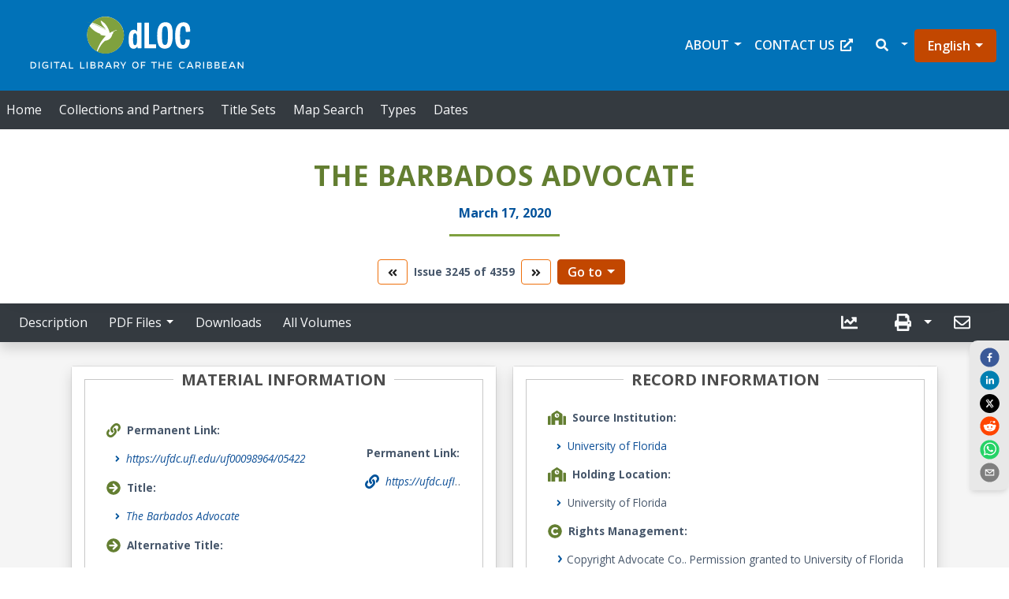

--- FILE ---
content_type: application/javascript
request_url: https://dloc.com/static/js/9941.032d7a72.chunk.js
body_size: 10622
content:
"use strict";(self.webpackChunkufdc_react_app=self.webpackChunkufdc_react_app||[]).push([[9941],{38560:(e,n,l)=>{l.d(n,{b:()=>y});l(47313);var r=l(63849),t=l(31616),s=l(31849),a=l(54009),i=l(97805),o=l(16238),c=l(82549),d=l(11931),m=l(46417);function u(e){var n,l;let{holdingLocation:r}=e;const{t:t}=(0,c.Z)();if(!r)return null;const[s,a]=(0,o.I8)(r);return(0,m.jsxs)("div",{className:"my-3",children:[(0,m.jsxs)("p",{className:"identifier",children:[(0,m.jsx)(d.O,{icon:"school",size:"lg",className:"mr-2"}),t("RecordInformation.holdingLocationLabel")]}),(null===a||void 0===a?void 0:a.length)>0&&(0,m.jsxs)("p",{className:"d-flex",children:[(0,m.jsx)(i.G,{icon:"angle-right",size:"sm",color:"#00539b",className:"ml-4 mr-2 mt-1"}),a[0]]}),s.length>0&&"code"!==(null===(n=s[0])||void 0===n||null===(l=n.type)||void 0===l?void 0:l.toLowerCase())&&(0,m.jsxs)("p",{className:"d-flex",children:[(0,m.jsx)(i.G,{icon:"angle-right",size:"sm",color:"#00539b",className:"ml-4 mr-2 mt-1"}),s[0].text]})]})}var h=l(69810),x=l(18477);function g(e){let{rightsManagement:n}=e;const{t:l}=(0,c.Z)();if(!n)return null;let r,t,s,a;if("object"===typeof n){s=n.uri,a=n.name;let e=0;if(n.note&&n.note.length>0)for(;e<n.note.length;)"content"===n.note[e].type&&(r=n.note[e].text),"statement of responsibility"===n.note[e].type&&(t=n.note[e].text),e++}return(0,m.jsxs)("div",{className:"my-3",children:[(0,m.jsxs)("span",{className:"identifier mb-2",children:[(0,m.jsx)(d.O,{icon:"copyright",size:"lg",className:"mr-2"}),l("RecordInformation.rightsManagementLabel")]}),"object"===typeof n?(0,m.jsxs)("ul",{className:"px-0",children:[r&&(0,m.jsxs)("li",{className:"custom-style",children:[(0,m.jsxs)("span",{className:"d-contents font-weight-bold pl-4",children:[(0,m.jsx)(i.G,{icon:"angle-right",size:"sm",color:"#00539b",className:"mt-1"}),l("RecordInformation.rightsStatementTextLabel")]}),(0,m.jsx)(h.Z,{lines:1,more:(0,m.jsxs)("p",{className:"font-weight-bold",children:[(0,m.jsx)(d.O,{icon:"plus-circle",size:"lg"}),l("RecordInformation.showMoreLabel")]}),less:(0,m.jsxs)("p",{className:"font-weight-bold",children:[(0,m.jsx)(d.O,{icon:"minus-circle",size:"lg"}),l("RecordInformation.showLessLabel")]}),className:"//content-css d-contents ml-5",anchorClassName:"my-anchor-css-class",expanded:!0,children:(0,x.fm)(r)})]}),a&&(0,m.jsxs)("li",{className:"custom-style",children:[(0,m.jsxs)("span",{className:"d-contents font-weight-bold pl-4",children:[(0,m.jsx)(i.G,{icon:"angle-right",size:"sm",color:"#00539b",className:"mt-1"}),l("RecordInformation.rightsHolderManagerLabel")]})," ",(0,m.jsx)("span",{children:a})]}),s&&(0,m.jsxs)("li",{className:"custom-style",children:[(0,m.jsxs)("span",{className:"d-contents font-weight-bold pl-4",children:[(0,m.jsx)(i.G,{icon:"angle-right",size:"sm",color:"#00539b",className:"mt-1"}),l("RecordInformation.rightsStatementUriLabel")]})," ",(0,m.jsx)("span",{children:(0,m.jsx)("a",{href:"rightsStatementUri",children:s})})]}),t&&(0,m.jsxs)("li",{className:"custom-style",children:[(0,m.jsxs)("span",{className:"d-contents font-weight-bold pl-4",children:[(0,m.jsx)(i.G,{icon:"angle-right",size:"sm",color:"#00539b",className:"mt-1"}),l("RecordInformation.ethicalReuseLabel")]}),(0,m.jsx)(h.Z,{lines:1,more:(0,m.jsxs)("p",{className:"font-weight-bold",children:[(0,m.jsx)(d.O,{icon:"plus-circle",size:"lg"}),l("RecordInformation.showMoreLabel")]}),less:(0,m.jsxs)("p",{className:"font-weight-bold",children:[(0,m.jsx)(d.O,{icon:"minus-circle",size:"lg"}),l("RecordInformation.showLessLabel")]}),className:"//content-css d-contents ml-5",anchorClassName:"my-anchor-css-class",expanded:!0,children:(0,m.jsx)("span",{children:(0,x.fm)(t)})})]})]}):(0,m.jsx)(h.Z,{lines:1,more:(0,m.jsxs)("p",{className:"font-weight-bold",children:[(0,m.jsx)(d.O,{icon:"plus-circle",size:"lg"}),l("RecordInformation.showMoreLabel")]}),less:(0,m.jsxs)("p",{className:"font-weight-bold",children:[(0,m.jsx)(d.O,{icon:"minus-circle",size:"lg"}),l("RecordInformation.showLessLabel")]}),className:"content-css identifier-value",anchorClassName:"my-anchor-css-class",expanded:!0,children:(0,m.jsx)("span",{children:n})})]})}function j(e){let{identifiers:n}=e;const{t:l}=(0,c.Z)();if(!n)return null;const[r,t]=(0,o.I8)(n);return(0,m.jsxs)("div",{className:"my-3",children:[(0,m.jsxs)("p",{className:"identifier",children:[(0,m.jsx)(d.O,{icon:"cogs",size:"lg",className:"mr-2"}),l("RecordInformation.resourceIdentifiersLabel")]}),(0,m.jsxs)("ul",{className:"px-0",children:[(null===r||void 0===r?void 0:r.length)>0&&r.map(((e,n)=>(0,m.jsx)("li",{className:"custom-style-2",children:(e.type||e["@type"])&&(e.text||e["#text"])&&(0,m.jsxs)(m.Fragment,{children:[(0,m.jsx)(i.G,{icon:"angle-right",size:"sm",color:"#00539b"}),(0,m.jsxs)("span",{className:"",children:[e.text?e.text:null,e["#text"]?e["#text"]:null]}),e.type?(0,m.jsx)("span",{children:" ("+e.type.toUpperCase()+")"}):e["@type"]?(0,m.jsx)("span",{children:" ("+e["@type"].toUpperCase()+")"}):null]})},n))),(null===t||void 0===t?void 0:t.length)>0&&t.map(((e,n)=>(0,m.jsxs)("li",{className:"custom-style ml-30px",children:[(0,m.jsx)(i.G,{icon:"angle-right",size:"sm",color:"#00539b"}),(0,m.jsx)("span",{className:"",children:e})]},n)))]})]})}function p(e){let{classification:n}=e;const{t:l}=(0,c.Z)();if(!n)return null;const[r,t]=(0,o.I8)(n);return(0,m.jsxs)("div",{className:"my-3",children:[(0,m.jsxs)("p",{className:"identifier",children:[(0,m.jsx)(d.O,{icon:"clipboard-check",size:"lg",className:"mr-2"}),l("RecordInformation.classificationLabel")]}),(0,m.jsxs)("ul",{className:"px-0",children:[(null===r||void 0===r?void 0:r.length)>0&&r.map(((e,n)=>(0,m.jsxs)("li",{className:"custom-style ml-25px",children:[(0,m.jsx)(i.G,{icon:"angle-right",size:"sm",color:"#00539b"}),(e.authority||e["@authority"])&&(e.text||e["#text"])&&(0,m.jsxs)("span",{className:"",children:[e.text?e.text:null,e["#text"]?e["#text"]:null,e.authority?(0,m.jsx)("span",{children:" ("+e.authority+")"}):null,e["@authority"]?(0,m.jsx)("span",{children:" ("+e["@authority"]+")"}):null]})]},n))),t.length>0?t.map(((e,n)=>(0,m.jsxs)("li",{className:"custom-style-2",children:[(0,m.jsx)(i.G,{icon:"angle-right",size:"sm",color:"#00539b"}),e]},n))):null]})]})}var b=l(24722);function f(e){let{sourceInstitution:n}=e;const{t:l}=(0,c.Z)();return n?(0,m.jsxs)(m.Fragment,{children:[(0,m.jsx)("p",{className:"my-3",children:(0,m.jsxs)("span",{className:"identifier",children:[(0,m.jsx)(d.O,{icon:"school",size:"lg",className:"mr-2"}),l("RecordInformation.sourceInstitutionLabel")]})}),"object"===typeof n&&(0,m.jsxs)("p",{children:[(0,m.jsx)(i.G,{icon:"angle-right",size:"sm",color:"#00539b",className:"ml-4 mr-2"}),n["#text"]&&(0,m.jsx)(b.rU,{to:"/results?source_institution=".concat(encodeURIComponent(n["#text"])),children:n["#text"]})]}),"string"===typeof n&&(0,m.jsxs)("p",{children:[(0,m.jsx)(i.G,{icon:"angle-right",size:"sm",color:"#00539b",className:"ml-4 mr-2"}),(0,m.jsx)(b.rU,{to:"/results?source_institution=".concat(encodeURIComponent(n)),children:n})]})]}):null}function y(){const{t:e}=(0,c.Z)(),{citation:n,bibid:l,vid:i}=(0,a.Bo)(),o=n.SourceInstitution,d=n.RightsManagement,h=n.identifiers,b=n.HoldingLocation,y=n.classification,N=!!window.location.href.includes("/downloads");return(0,m.jsxs)("div",{className:"citation-module",children:[(0,m.jsx)(r.Z,{children:(0,m.jsx)(t.Z,{className:" text-center",children:(0,m.jsx)("p",{className:"heading heading--uppercase",children:e("RecordInformation.recorInformationLabel")})})}),o&&null!=o&&(0,m.jsx)(s.ErrorBoundary,{fallbackRender:()=>null,onError:e=>(0,x.A3)(l,i,"Source Institution",e,"caught by error boundary"),children:(0,m.jsx)(f,{sourceInstitution:o})}),b&&null!=b&&(null===b||void 0===b?void 0:b.length)>0&&(0,m.jsx)(s.ErrorBoundary,{fallbackRender:()=>null,onError:e=>(0,x.A3)(l,i,"Holding Location",e,"caught by error boundary"),children:(0,m.jsx)(u,{holdingLocation:b})}),d&&null!=d&&(0,m.jsx)(s.ErrorBoundary,{fallbackRender:()=>null,onError:e=>(0,x.A3)(l,i,"Rights Management",e,"caught by error boundary"),children:(0,m.jsx)(g,{rightsManagement:d})}),!N&&h&&null!=h&&h.length>0&&(0,m.jsx)(s.ErrorBoundary,{fallbackRender:()=>null,onError:e=>(0,x.A3)(l,i,"Resource Identifiers",e,"caught by error boundary"),children:(0,m.jsx)(j,{identifiers:h})}),!N&&y&&null!=y&&y.length>0&&(0,m.jsx)(s.ErrorBoundary,{fallbackRender:()=>null,onError:e=>(0,x.A3)(l,i,"Classification",e,"caught by error boundary"),children:(0,m.jsx)(p,{classification:y})})]})}},11931:(e,n,l)=>{l.d(n,{O:()=>i});l(47313);var r=l(97805),t=l(71119),s=l(46417);const a="dloc"===t.l4?"#637e31":"#ee700c";function i(e){return(0,s.jsx)(r.G,{color:a,...e})}},97916:(e,n,l)=>{l.r(n),l.d(n,{default:()=>he});l(47313);var r=l(63849),t=l(31616),s=l(54009),a=l(31849),i=l(88898),o=l(18477),c=l(97805),d=l(16238),m=l(82549),u=l(24722),h=l(11931),x=l(90182),g=l(46417);function j(e){let{creators:n}=e;const{t:l}=(0,m.Z)();if(null==n||n.length<=0)return null;const[r,t]=(0,d.I8)(n);return r.length>0&&r.map(((e,n)=>{if(Array.isArray(e.name)){let l="";e.name.forEach((e=>{e["#text"]&&null!==e["#text"]&&(l+=e["#text"]+", "),e.text&&null!==e.text&&(l+=e.text+", ")})),r[n].name=l}if(null!==e.name&&"object"===typeof e.name){let l="";e.name["#text"]&&null!==e.name["#text"]&&(l=e.name["#text"]),e.name.text&&null!==e.name.text&&(l=e.name.text),r[n].name=l}null===e.name&&(e.name=l("MaterialInformation.unknownLabel"))})),(0,g.jsxs)(g.Fragment,{children:[(null===r||void 0===r?void 0:r.length)>0||(null===t||void 0===t?void 0:t.length)>0?(0,g.jsx)(x.q,{children:(0,g.jsx)("meta",{name:"citation_author",content:r[0].name||t[0].name})}):null,(0,g.jsx)("p",{className:"my-3",children:n&&n.length>0&&(0,g.jsxs)("span",{className:"identifier",children:[(0,g.jsx)(h.O,{icon:"users",size:"lg",className:"mr-2"}),l("MaterialInformation.creatorsLabel")]})}),(0,g.jsxs)("ul",{className:"px-0",children:[(null===r||void 0===r?void 0:r.length)>0&&r.map(((e,n)=>(0,g.jsx)("li",{className:"custom-style",children:(0,g.jsxs)("span",{className:"d-flex",children:[(0,g.jsx)(c.G,{icon:"angle-right",size:"sm",color:"#00539b",className:"mt-1"}),(0,g.jsxs)(u.rU,{className:"font-italic",to:"/results?filter=creator:".concat(encodeURIComponent(e.name)),children:[(0,g.jsx)("span",{className:"ml-1",children:e.name?e.name:null}),e.role&&null!==e.role&&(0,g.jsx)("span",{children:" ("+(0,o.Pm)(e.role)+")"})]})]})},n))),(null===t||void 0===t?void 0:t.length)>0&&t.map(((e,n)=>(0,g.jsxs)("li",{className:"custom-style ml-30px",children:[(0,g.jsx)(c.G,{icon:"angle-right",size:"sm",color:"#00539b"}),(0,g.jsxs)(u.rU,{className:"font-italic",to:"/results?filter=creator:".concat(encodeURIComponent(e.name)),children:[(0,g.jsx)("span",{className:"ml-1",children:e.name}),e.role&&null!==e.role&&(0,g.jsx)("span",{children:" ("+(0,o.Pm)(e.role)+")"})]})]},n)))]})]})}function p(e){let{item:n,itemLabel:l,icon:r,href:t}=e;return n?(0,g.jsxs)("div",{className:"my-3",children:[(0,g.jsxs)("p",{className:"identifier",children:[(0,g.jsx)(h.O,{icon:r,size:"lg",className:"mr-2"}),l]}),Array.isArray(n)?(0,g.jsx)("ul",{className:"pl-0",children:n.map(((e,n)=>null!==e&&(0,g.jsxs)("li",{className:"custom-style d-flex mt-1",children:[(0,g.jsx)(c.G,{icon:"angle-right",size:"sm",color:"#00539b"}),t?(0,g.jsx)(u.rU,{className:"font-italic",to:t,children:e}):e]},n)))}):(0,g.jsxs)("p",{className:"d-flex",children:[(0,g.jsx)(c.G,{icon:"angle-right",size:"sm",color:"#00539b",className:"ml-4 mr-2 mt-1"}),t?(0,g.jsx)(u.rU,{className:"font-italic",to:t,children:n}):n]})]}):null}function b(e){let{metaName:n,data:l,label:r,url:t}=e;if(!l)return null;let s=l,a=t;return"string"===typeof l&&(s=(0,o.Pm)(l),a&&(a=t.replace(/\s+/g,"+"))),(0,g.jsxs)(g.Fragment,{children:[n&&(0,g.jsxs)(x.q,{children:[(0,g.jsx)("meta",{name:n,content:s}),(0,g.jsx)("meta",{property:"og:title",content:s}),(0,g.jsx)("meta",{property:"og:description",content:s}),(0,g.jsx)("meta",{name:"twitter:card",content:"summary_large_image"}),(0,g.jsx)("meta",{name:"twitter:image:alt",content:s}),(0,g.jsx)("meta",{property:"og:image:width",content:"1200"}),(0,g.jsx)("meta",{property:"og:image:width",content:"1200"}),(0,g.jsx)("meta",{property:"og:image:alt",content:s}),(0,g.jsx)("meta",{property:"og:image:type",content:"image/jpg"})]}),(0,g.jsx)(p,{item:s,itemLabel:r,icon:"arrow-circle-right",href:a})]})}function f(e){let{data:n}=e;const{t:l}=(0,m.Z)(),r=l("MaterialInformation.languageLabel");if(!n)return null;let t="/results?filter=language:"+encodeURIComponent(n),s=n;return"string"===typeof n&&(s=(0,o.fm)(n.toLowerCase())),(0,g.jsx)(p,{item:s,itemLabel:r,icon:"language",href:t})}function y(e){let{data:n}=e;const{t:l}=(0,m.Z)();if(!n)return null;let r="/results?publication_place="+n;return"string"===typeof n&&(r="/results?publication_place="+encodeURIComponent(n)),(0,g.jsx)(p,{item:n,itemLabel:l("MaterialInformation.placeOfPublicationLabel"),icon:"landmark",href:r})}function N(e){let{data:n}=e;const{t:l}=(0,m.Z)(),r=(0,d.yV)(n);return null===r?null:(0,g.jsxs)(g.Fragment,{children:[(0,g.jsx)(x.q,{children:(0,g.jsx)("meta",{name:"citation_publication_date",content:r})}),(0,g.jsxs)("div",{className:"my-3",children:[(0,g.jsxs)("p",{className:"identifier",children:[(0,g.jsx)(h.O,{icon:"calendar-alt",size:"lg",className:"mr-2"}),l("MaterialInformation.publicationDateLabel")]}),(0,g.jsxs)("p",{children:[(0,g.jsx)(c.G,{icon:"angle-right",size:"sm",color:"#00539b",className:"ml-4 mr-2"}),(0,g.jsx)(u.rU,{className:"font-italic",to:"/results?publication_date=".concat(encodeURIComponent(r)),children:r})]})]})]})}function v(e){let{data:n}=e;const{t:l}=(0,m.Z)(),r=(0,d.yV)(n);return null===r?null:(0,g.jsxs)(g.Fragment,{children:[(0,g.jsx)(x.q,{children:(0,g.jsx)("meta",{name:"citation_craation_date",content:r})}),(0,g.jsxs)("div",{className:"my-3",children:[(0,g.jsxs)("p",{className:"identifier",children:[(0,g.jsx)(h.O,{icon:"calendar-alt",size:"lg",className:"mr-2"}),l("MaterialInformation.creationDateLabel")]}),(0,g.jsxs)("p",{children:[(0,g.jsx)(c.G,{icon:"angle-right",size:"sm",color:"#00539b",className:"ml-4 mr-2"}),r]})]})]})}function L(e){let{data:n,bibid:l,vid:r}=e;const{t:t}=(0,m.Z)();return n?(0,g.jsxs)("div",{className:"my-3",children:[(0,g.jsxs)("p",{className:"identifier",children:[(0,g.jsx)(h.O,{icon:"book",size:"lg",className:"mr-2"}),t("MaterialInformation.publisherLabel")]}),Array.isArray(n)?(0,g.jsx)("ul",{className:"pl-0",children:n.map(((e,n)=>null!==e&&(0,g.jsxs)("li",{className:"custom-style d-flex",children:[(0,g.jsx)(c.G,{icon:"angle-right",size:"sm",color:"#00539b",className:"mt-1"}),(0,g.jsx)(u.rU,{className:"font-italic",to:"/results?filter=publisher:".concat(encodeURIComponent(e)),children:e})]},n)))}):(0,g.jsxs)("p",{className:"d-flex",children:[(0,g.jsx)(c.G,{icon:"angle-right",size:"sm",color:"#00539b",className:"ml-4 mr-2 mt-1"}),(0,g.jsx)(u.rU,{className:"font-italic",to:"/results?filter=publisher:".concat(encodeURIComponent(n)),children:n})]})]}):null}function w(e){let{data:n}=e;const{t:l}=(0,m.Z)(),r=l("MaterialInformation.manufacturerLabel");if(!n)return null;let t=n;return"string"===typeof n&&(t=(0,o.fm)(n)),(0,g.jsx)(p,{item:t,itemLabel:r,icon:"arrow-circle-right"})}function I(e){let{data:n}=e;const{t:l}=(0,m.Z)(),r=l("MaterialInformation.physicalDescriptionLabel");if(!n)return null;let t=n;return"string"===typeof n&&(t=(0,o.fm)(n)),(0,g.jsx)(p,{item:t,itemLabel:r,icon:"box-open"})}const R=l.p+"static/media/gator-no-image-available.9c53d4950cad7af75074.webp";var C=l(40890);const E=l.p+"static/media/Multimedia.3b2ea1a1c59806dc7a51.webp",U=l.p+"static/media/Multimedia.c857be0383e2298d0cb6.jpg";var M=l(69798);function z(){const{citation:e}=(0,s.Bo)();let{baseUrl:n,thumbnailLinkPath:l}=(0,i.S)();(0,M.CU)(e)&&(l="/citation");const{t:r}=(0,m.Z)(),t="/videos"===l||"/audios"===l,a=e.Title&&!t?"Thumbnail image of "+e.Title:"Thumbnail image of Mediafile Icon";console.log("Alt Text:",a);return(0,g.jsxs)(g.Fragment,{children:[t||!e.MainThumbnail||"undefined"===e.MainThumbnail&&""!==e.MainThumbnail||e.imageSrcUrl&&0!==e.imageSrcUrl.length?null:(0,g.jsxs)(g.Fragment,{children:[(0,g.jsxs)(x.q,{children:[(0,g.jsx)("meta",{property:"og:image",content:n+"/"+e.MainThumbnail}),(0,g.jsx)("meta",{property:"og:image:width",content:"1200"}),(0,g.jsx)("meta",{property:"og:image:height",content:"1200"}),(0,g.jsx)("meta",{property:"og:image:type",content:"image/jpg"})]}),(0,g.jsx)(s.FB,{className:"thumbnail image-link",to:l,rel:"Noopener Noreferrer",children:(0,g.jsx)("img",{src:n+"/"+e.MainThumbnail,className:"img-fluid rounded citation-with-gray-scale-on-hover max-height-300",alt:a,width:"100%",height:"100%"})})]}),!t&&e.MainThumbnail&&("undefined"!==e.MainThumbnail||""===e.MainThumbnail)&&e.imageSrcUrl&&e.imageSrcUrl.length>0?(0,g.jsxs)(g.Fragment,{children:[(0,g.jsx)(x.q,{children:(0,g.jsx)("meta",{property:"og:image",content:n+"/"+e.MainThumbnail})}),(0,g.jsx)(s.FB,{className:"thumbnail image-link",to:l,rel:"Noopener Noreferrer",children:(0,g.jsx)("img",{src:n+"/"+e.MainThumbnail,className:"img-fluid rounded citation-with-gray-scale-on-hover max-height-300",alt:a,width:"100%",height:"100%"})})]}):null,!t&&(!e.MainThumbnail||"undefined"===e.MainThumbnail||""===e.MainThumbnail)&&e.imageSrcUrl&&e.imageSrcUrl.length>0?(0,g.jsxs)(g.Fragment,{children:[(0,g.jsx)(x.q,{children:(0,g.jsx)("meta",{property:"og:image",content:n+"/"+e.imageSrcUrl[0].src})}),(0,g.jsx)(s.FB,{className:"font-italic image-link",to:l,rel:"Noopener Noreferrer",children:(0,g.jsx)("img",{src:n+"/"+e.imageSrcUrl[0].src,className:"img-fluid rounded citation-with-gray-scale-on-hover max-height-300",alt:a,width:"100%",height:"100%"})})]}):null,t||e.MainThumbnail||e.imageSrcUrl&&0!==e.imageSrcUrl.length?null:(0,g.jsxs)(g.Fragment,{children:[(0,g.jsx)(x.q,{children:(0,g.jsx)("meta",{property:"og:image",content:C})}),(0,g.jsx)("p",{className:"font-weight-bold fs-5",children:r("MaterialInformation.noImagesLabel")}),(0,g.jsxs)("picture",{children:[(0,g.jsx)("source",{srcSet:R,type:"image/webp",alt:"Gator icon showing a sign of 'No Image Available for this Item'",width:"120",height:"130"}),(0,g.jsx)("source",{srcSet:C,type:"image/jpeg",alt:"Gator icon showing a sign of 'No Image Available for this Item'",width:"120",height:"130"}),(0,g.jsx)("img",{src:C,alt:"Gator icon showing a sign of 'No Image Available for this Item'",width:"120",height:"130"})]})]}),t&&(0,g.jsx)(g.Fragment,{children:(0,g.jsx)(s.FB,{className:"font-italic image-link",to:l,rel:"Noopener Noreferrer",children:(0,g.jsxs)("picture",{children:[(0,g.jsx)("source",{srcSet:E,type:"image/webp",alt:a,width:"120",height:"130",className:"img-fluid rounded citation-with-gray-scale-on-hover max-height-300"}),(0,g.jsx)("source",{srcSet:U,type:"image/jpeg",alt:a,width:"120",height:"130",className:"img-fluid rounded citation-with-gray-scale-on-hover max-height-300"}),(0,g.jsx)("img",{src:U,alt:a,width:"120",height:"130",className:"img-fluid rounded citation-with-gray-scale-on-hover max-height-300"})]})})}),"/audios"===l&&(0,g.jsxs)("p",{className:"identifier fw-bold",children:[r("MaterialInformation.clickThumbnail")," ",r("MaterialInformation.listenToRecording")]}),"/videos"===l&&(0,g.jsxs)("p",{className:"identifier fw-bold",children:[r("MaterialInformation.clickThumbnail")," ",r("MaterialInformation.toWatchVideo")]}),(0,g.jsx)("hr",{className:"d-block d-xl-none mt-0 mb-2"}),(0,g.jsxs)("div",{className:"d-xm-none d-sm-none d-xl-block",children:[(0,g.jsx)("p",{className:"identifier fw-bold",children:r("MaterialInformation.permanentLinkLabel")}),(0,g.jsxs)("p",{className:"text-truncate text-center mx-0",children:[(0,g.jsx)(c.G,{icon:"link",size:"lg",color:"#00539b",className:"mr-2"}),(0,g.jsx)(s.FB,{className:"font-italic",to:l,rel:"Noopener Noreferrer",children:(0,o.Mz)(e.PermanentLink)})]})]})]})}function A(e){let{data:n}=e;const{t:l}=(0,m.Z)(),r=l("MaterialInformation.mediaType"),t="/results?mediatype="+n;if(!n)return null;let s=n;return"string"===typeof n&&(s=(0,o.fm)(n)),(0,g.jsx)(p,{item:s,itemLabel:r,icon:["fab","medium-m"],href:t})}function k(){const{t:e}=(0,m.Z)(),{citation:n,bibid:l,vid:c}=(0,s.Bo)();let{thumbnailLinkPath:d}=(0,i.S)();(0,M.CU)(n)&&(d="/citation");let u="";n.EAD&&n.EAD.Box&&n.EAD.Folder&&(u=n.EAD.Box.toLowerCase().includes("box")?n.EAD.Box+", ":"Box "+n.EAD.Box+", ",n.EAD.Folder.toLowerCase().includes("folder")?u+=n.EAD.Folder:u+="Folder "+n.EAD.Folder);let h="";n.Title&&n.Subtitle&&(h=n.Title+" "+n.Subtitle),n.Title&&!n.Subtitle&&(h=n.Title),!n.Title&&n.Subtitle&&(h=n.Subtitle);let x='/results?title="'.concat(encodeURIComponent(n.Title),'"');return(0,g.jsx)(g.Fragment,{children:(0,g.jsxs)("div",{className:"citation-module",children:[(0,g.jsx)(r.Z,{children:(0,g.jsx)(t.Z,{className:"text-center",children:(0,g.jsx)("p",{className:"heading heading--uppercase",children:e("MaterialInformation.materialInformationLabel")})})}),(0,g.jsxs)(r.Z,{children:[(0,g.jsxs)(t.Z,{xs:12,xl:8,className:"my-3 px-0 order-2 order-xl-1",children:[n.PermanentLink?(0,g.jsx)(a.ErrorBoundary,{fallbackRender:()=>null,onError:e=>(0,o.A3)(l,c,"Permanent Link",e,"Caught by error boundary"),children:(0,g.jsx)(p,{item:(0,o.Mz)(n.PermanentLink),itemLabel:e("MaterialInformation.permanentLinkLabel"),icon:"link",href:"/"+l+"/"+c+d})}):null,""!==h&&(0,g.jsx)(a.ErrorBoundary,{fallbackRender:()=>null,onError:e=>(0,o.A3)(l,c,"Title",e,"Caught by error boundary"),children:(0,g.jsx)(b,{metaName:"citation_title",data:h,label:e("MaterialInformation.titleLabel"),url:x})}),n.alternative_title&&(0,g.jsx)(a.ErrorBoundary,{fallbackRender:()=>null,onError:e=>(0,o.A3)(l,c,"Alternative Title",e,"Caught by error boundary"),children:(0,g.jsx)(b,{metaName:"citation_alternative_title",data:n.alternative_title,label:e("MaterialInformation.alternativeTitleLabel"),url:'/results?alternative_title="'.concat(encodeURIComponent(n.alternative_title),'"')})}),n.UniformTitle&&(0,g.jsx)(a.ErrorBoundary,{fallbackRender:()=>null,onError:e=>(0,o.A3)(l,c,"Uniform Title",e,"caught by error boundary"),children:(0,g.jsx)(b,{metaName:"citation_uniform_title",data:n.UniformTitle,label:e("MaterialInformation.uniformTitleLabel"),url:'/results?uniform_title="'.concat(encodeURIComponent(n.UniformTitle),'"')})}),n.SeriesTitle&&(0,g.jsx)(a.ErrorBoundary,{fallbackRender:()=>null,onError:e=>(0,o.A3)(l,c,"Series Title",e,"caught by error boundary"),children:(0,g.jsx)(b,{metaName:"citation_series_title",data:n.SeriesTitle,label:e("MaterialInformation.seriesTitleLabel"),url:'/results?series_title="'.concat(encodeURIComponent(n.SeriesTitle),'"')})}),n.Creators&&(0,g.jsx)(a.ErrorBoundary,{fallbackRender:()=>null,onError:e=>(0,o.A3)(l,c,"Creator",e,"caught by error boundary"),children:(0,g.jsx)(j,{creators:n.Creators})}),n.PlaceOfPublication&&(0,g.jsx)(a.ErrorBoundary,{fallbackRender:()=>null,onError:e=>(0,o.A3)(l,c,"Place of Publication",e,"caught by error boundary"),children:(0,g.jsx)(y,{data:n.PlaceOfPublication})}),n.Publisher&&(0,g.jsx)(a.ErrorBoundary,{fallbackRender:()=>null,onError:e=>(0,o.A3)(l,c,"Publisher",e,"caught by error boundary"),children:(0,g.jsx)(L,{data:n.Publisher})}),n.Manufacturer&&(0,g.jsx)(a.ErrorBoundary,{fallbackRender:()=>null,onError:e=>(0,o.A3)(l,c,"Manufacturer",e,"caught by error boundary"),children:(0,g.jsx)(w,{data:n.Manufacturer})}),n.creation_date&&(0,g.jsx)(a.ErrorBoundary,{fallbackRender:()=>null,onError:e=>(0,o.A3)(l,c,"Creation Date",e,"caught by error boundary"),children:(0,g.jsx)(v,{data:n.creation_date})}),n.PublicationDate&&(0,g.jsx)(a.ErrorBoundary,{fallbackRender:()=>null,onError:e=>(0,o.A3)(l,c,"Publication Date",e,"caught by error boundary"),children:(0,g.jsx)(N,{data:n.PublicationDate})}),n.Language&&(0,g.jsx)(a.ErrorBoundary,{fallbackRender:()=>null,onError:e=>(0,o.A3)(l,c,"Language",e,"caught by error boundary"),children:(0,g.jsx)(f,{data:n.Language})}),n.EAD&&n.EAD.Box&&n.EAD.Folder&&(0,g.jsx)(a.ErrorBoundary,{fallbackRender:()=>null,onError:e=>(0,o.A3)(l,c,"Physical Location (EAD)",e,"caught by error boundary"),children:(0,g.jsx)(p,{item:u,itemLabel:e("MaterialInformation.PhysicalLocationLabel"),icon:"map-marker-alt"})}),n.mediatype&&n.mediatype.anubis_type&&(0,g.jsx)(a.ErrorBoundary,{fallbackRender:()=>null,onError:e=>(0,o.A3)(l,c,"Media Type",e,"caught by error boundary"),children:(0,g.jsx)(A,{data:n.mediatype.anubis_type})}),n.PhysicalDescription&&(0,g.jsx)(a.ErrorBoundary,{fallbackRender:()=>null,onError:e=>(0,o.A3)(l,c,"Physical Description",e,"caught by error boundary"),children:(0,g.jsx)(I,{data:n.PhysicalDescription})})]})," ",(0,g.jsx)(t.Z,{xs:12,xl:4,className:"text-center order-1 order-xl-2 mt-4",children:Object.keys(n).length>0&&(0,g.jsx)(a.ErrorBoundary,{fallbackRender:()=>null,onError:e=>(0,o.A3)(l,c,"Main Thumbnail",e,"caught by error boundary"),children:(0,g.jsx)(z,{})})})]})]})})}function Z(e){let{degree:n,degreeLevel:l,label:r,url:t}=e;if(!n||!l)return null;const s=l+" ("+n+")";return(0,g.jsx)(p,{item:s,itemLabel:r,icon:"arrow-circle-right",href:t})}function _(e){let{data:n,label:l,url:r}=e;if(!n)return null;let t=n,s=r;return"string"===typeof n&&(t=(0,o.Pm)(n),s&&(s=r.replace(/\s+/g,"+"))),(0,g.jsx)(p,{item:t,itemLabel:l,icon:"school",href:s})}function B(e){let{data:n,label:l,url:r}=e;const{t:t}=(0,m.Z)();if(!n)return null;let s=n,a=r;return(0,g.jsx)(p,{item:s,itemLabel:l,icon:"user",href:a})}function O(e){let{data:n,label:l,url:r}=e;const{t:t}=(0,m.Z)();if(!n)return null;let s=n,a=r;return(0,g.jsx)(p,{item:s,itemLabel:l,icon:"user",href:a})}function T(e){let{data:n,label:l,url:r}=e;const{t:t}=(0,m.Z)();if(!n)return null;let s=n,a=r;return(0,g.jsx)(p,{item:s,itemLabel:l,icon:"calendar-alt",href:a})}function G(e){let{data:n,label:l,url:r}=e;const{t:t}=(0,m.Z)();if(!n)return null;let s=n,a=r;return"string"===typeof n&&(s=(0,o.Pm)(n),a&&(a=r.replace(/\s+/g,"+"))),(0,g.jsxs)("div",{className:"my-3",children:[(0,g.jsxs)("p",{className:"identifier",children:[(0,g.jsx)(h.O,{icon:"users",size:"lg",className:"mr-2"}),l]}),Array.isArray(n)?(0,g.jsx)("ul",{className:"pl-0",children:n.map(((e,n)=>null!==e&&(0,g.jsxs)("li",{className:"custom-style d-flex mt-1",children:[(0,g.jsx)(c.G,{icon:"angle-right",size:"sm",color:"#00539b"}),(0,g.jsx)(u.rU,{className:"font-italic",to:'/results?genre=Electronic Thesis or Dissertation&q="'.concat(encodeURIComponent(e),'"'),children:e})]},n)))}):(0,g.jsxs)("p",{className:"d-flex",children:[(0,g.jsx)(c.G,{icon:"angle-right",size:"sm",color:"#00539b",className:"ml-4 mr-2 mt-1"}),(0,g.jsx)(u.rU,{className:"font-italic",to:'/results?genre=Electronic Thesis or Dissertation&q="'.concat(encodeURIComponent(n),'"'),children:n})]})]})}function D(e){let{data:n,label:l,url:r}=e;if(!n)return null;let t=n,s=r;return"string"===typeof n&&(t=(0,o.Pm)(n),s&&(s=r.replace(/\s+/g,"+"))),(0,g.jsx)(p,{item:t,itemLabel:l,icon:"book",href:s})}function P(e){let{data:n,label:l,url:r}=e;if(!n)return null;let t=n,s=r;return"string"===typeof n&&(t=(0,o.Pm)(n),s&&(s=r.replace(/\s+/g,"+"))),(0,g.jsx)(p,{item:t,itemLabel:l,icon:"book",href:s})}function S(){const{t:e}=(0,m.Z)(),{citation:n,bibid:l,vid:i}=(0,s.Bo)();let c='/results?genre=Electronic Thesis or Dissertation&q="'.concat(encodeURIComponent(n.etd.degreeDivision),'"'),d='/results?genre=Electronic Thesis or Dissertation&q="'.concat(encodeURIComponent(n.etd.degreeDiscipline),'"'),u='/results?q="'.concat(encodeURIComponent(n.etd.committeeChair),'&genre=Electronic Thesis or Dissertation&q="').concat(encodeURIComponent(n.etd.degreeDiscipline),'"'),h='/results?q="'.concat(encodeURIComponent(n.etd.committeeCoChair),'&genre=Electronic Thesis or Dissertation&q="').concat(encodeURIComponent(n.etd.degreeDiscipline),'"');return(0,g.jsx)(g.Fragment,{children:(0,g.jsxs)("div",{className:"citation-module",children:[(0,g.jsx)(r.Z,{children:(0,g.jsx)(t.Z,{className:"text-center",children:(0,g.jsx)("p",{className:"heading heading--uppercase",children:e("MaterialInformation.thesisDisertationInformationLabel")})})}),(0,g.jsxs)(r.Z,{children:[(0,g.jsxs)(t.Z,{xs:12,xl:8,className:"my-3 px-0 order-2 order-xl-1",children:[""!==(n.etd.degree&&n.etd.degreeLevel)&&(0,g.jsx)(a.ErrorBoundary,{fallbackRender:()=>null,onError:e=>(0,o.A3)(l,i,"Degree",e,"caught by error boundary"),children:(0,g.jsx)(Z,{degree:n.etd.degree,degreeLevel:n.etd.degreeLevel,label:e("MaterialInformation.degreeLabel")})}),n.etd.degreeGrantor&&(0,g.jsx)(a.ErrorBoundary,{fallbackRender:()=>null,onError:e=>(0,o.A3)(l,i,"Degree Grantor",e,"caught by error boundary"),children:(0,g.jsx)(_,{data:n.etd.degreeGrantor,label:e("MaterialInformation.degreeGrantorLabel")})}),n.etd.degreeDivision&&(0,g.jsx)(a.ErrorBoundary,{fallbackRender:()=>null,onError:e=>(0,o.A3)(l,i,"Degree Division",e,"caught by error boundary"),children:(0,g.jsx)(D,{data:n.etd.degreeDivision,label:e("MaterialInformation.degreeDivisionLabel"),url:c})}),n.etd.degreeDiscipline&&(0,g.jsx)(a.ErrorBoundary,{fallbackRender:()=>null,onError:e=>(0,o.A3)(l,i,"Degree Discipline",e,"caught by error boundary"),children:(0,g.jsx)(P,{data:n.etd.degreeDiscipline,label:e("MaterialInformation.degreeDisciplineLabel"),url:d})}),n.etd.graduationDate&&(0,g.jsx)(a.ErrorBoundary,{fallbackRender:()=>null,onError:e=>(0,o.A3)(l,i,"Graduation Date",e,"caught by error boundary"),children:(0,g.jsx)(T,{data:n.etd.graduationDate,label:e("MaterialInformation.graduationDateLabel")})}),n.etd.committeeChair&&(0,g.jsx)(a.ErrorBoundary,{fallbackRender:()=>null,onError:e=>(0,o.A3)(l,i,"Committee Chair",e,"caught by error boundary"),children:(0,g.jsx)(B,{data:n.etd.committeeChair,label:e("MaterialInformation.committeeChairLabel"),url:u})}),n.etd.committeeCoChair&&(0,g.jsx)(a.ErrorBoundary,{fallbackRender:()=>null,onError:e=>(0,o.A3)(l,i,"Committee Chair",e,"caught by error boundary"),children:(0,g.jsx)(O,{data:n.etd.committeeCoChair,label:e("MaterialInformation.committeeCoChairLabel"),url:h})}),n.etd.committeeMember&&(0,g.jsx)(a.ErrorBoundary,{fallbackRender:()=>null,onError:e=>(0,o.A3)(l,i,"Committee Member",e,"caught by error boundary"),children:(0,g.jsx)(G,{data:n.etd.committeeMember,label:e("MaterialInformation.committeeMembersLabel"),url:'/results?genre=Electronic Thesis or Dissertation&q="'.concat(encodeURIComponent(n.etd.degreeDiscipline),'"')})})]})," "]})]})})}function F(e){let{subjects:n}=e;const{t:l}=(0,m.Z)();if(null==n||n.length<=0)return null;const r=[];function t(e){if(null==e)return;const n=e=>{const n=e,l=n.lastIndexOf(",");return n.substring(0,l)+""+n.substring(l+1,n.length)};let l=e.length;e.authority&&e.authority.length>0&&(l-=1);let r="",t=1,s=0,a="";if(e.topic&&e.topic.length>0){for(;s<e.topic.length;)a+=(0,o.Pm)(e.topic[s])+", ",s++;t<l?(r+=n(a)+" -- ",t++):r+=n(a)}s=0;let i="";if(e.geographic&&e.geographic.length>0){for(;s<e.geographic.length;)i+=(0,o.Pm)(e.geographic[s])+", ",s++;t<l?(r+=n(i)+" -- ",t++):r+=n(i)}s=0;let c="";if(e.genre&&e.genre.length>0){for(;s<e.genre.length;)c+=(0,o.Pm)(e.genre[s])+", ",s++;t<l?(r+=n(c)+" -- ",t++):r+=n(c)}s=0;let d="";if(e.temporal&&e.temporal.length>0){for(;s<e.temporal.length;)d+=e.temporal[s]+", ",s++;t<l?(r+=n(d)+" -- ",t++):r+=n(d)}s=0;let m="";if(e.authority&&e.authority.length>0){for(;s<e.authority.length;)m+=e.authority[s].toLowerCase()+" ",s++;r+=" ( "+n(m)+" ) "}return r}n.map(((e,n)=>{e.subject_string&&r.push(e)})),n=r;const s=n.sort(((e,n)=>e.subject_string.localeCompare(n.subject_string)));return(null===s||void 0===s?void 0:s.length)>0?(0,g.jsxs)(g.Fragment,{children:[(0,g.jsx)("p",{className:"my-3",children:(0,g.jsxs)("span",{className:"identifier",children:[(0,g.jsx)(h.O,{icon:"list",size:"lg",className:"mr-2"}),l("Subjects.subjectKeywordsLabel")]})}),(0,g.jsx)("ul",{className:"px-0",children:s.map(((e,n)=>{const l=null===e||void 0===e?void 0:e.subject_string;return(0,g.jsxs)("li",{className:"custom-style",children:[(0,g.jsx)(c.G,{icon:"angle-right",size:"sm",color:"#00539b"}),l?(0,g.jsx)(u.rU,{className:"font-italic",to:"/results?filter=subject_keyword:".concat(encodeURIComponent(l)),children:(0,o.fm)(t(null===e||void 0===e?void 0:e.subject_fields))}):(0,g.jsx)("span",{className:"font-italic",children:(0,o.fm)(t(null===e||void 0===e?void 0:e.subject_fields))})]},n)}))})]}):null}function q(e){let{genre:n}=e;const{t:l}=(0,m.Z)();if(null==n||n.length<=0)return null;const[r,t]=(0,d.I8)(n);return(null===n||void 0===n?void 0:n.length)>0?(0,g.jsxs)(g.Fragment,{children:[(0,g.jsx)("p",{className:"my-3",children:(0,g.jsxs)("span",{className:"identifier",children:[(0,g.jsx)(h.O,{icon:"list",size:"lg",className:"mr-2"}),l("Subjects.genreLabel")]})}),(0,g.jsxs)("ul",{className:"px-0",children:[(null===r||void 0===r?void 0:r.length)>0&&r.map(((e,n)=>(0,g.jsxs)("li",{className:"custom-style",children:[(0,g.jsx)(c.G,{icon:"angle-right",size:"sm",color:"#00539b"}),(0,g.jsxs)(u.rU,{className:"font-italic",to:"/results?filter=genre:".concat(encodeURIComponent(e.text)),children:[(0,o.Pm)(e.text),e.type&&"none"!==e.type.toLowerCase()&&""!==e.type&&(0,g.jsx)("span",{className:"text-lowercase",children:" ( "+e.type+" )"}),e.authority&&"none"!==e.authority.toLowerCase()&&""!==e.authority&&(0,g.jsx)("span",{className:"text-lowercase",children:" ( "+e.authority+" )"})]})]},n))),(null===t||void 0===t?void 0:t.length)>0&&t.map(((e,n)=>(0,g.jsxs)("li",{className:"custom-style",children:[(0,g.jsx)(c.G,{icon:"angle-right",size:"sm",color:"#00539b"}),(0,g.jsx)(u.rU,{className:"font-italic",to:"/results?filter=genre:".concat(encodeURIComponent(e)),children:(0,o.Pm)(e)})]},n)))]})]}):null}function V(e){let{spatialCoverage:n}=e;const{t:l}=(0,m.Z)();return null==n||n.length<=0?null:(null===n||void 0===n?void 0:n.length)>0?(0,g.jsxs)(g.Fragment,{children:[(0,g.jsx)("p",{className:"my-3",children:(0,g.jsxs)("span",{className:"identifier",children:[(0,g.jsx)(h.O,{icon:"map-marked-alt",size:"lg",className:"mr-2"}),l("Subjects.spatialCoverageLabel")]})}),(0,g.jsx)("ul",{className:"px-0",children:n.map(((e,n)=>(0,g.jsx)("li",{className:"custom-style",children:e.continent&&null!==e.continent&&""!==e.continent||e.country&&null!==e.country&&""!==e.country||e.territory&&null!==e.territory&&""!==e.territory||e.island&&null!==e.island&&""!==e.island||e.state&&null!==e.state&&""!==e.state||e.county&&null!==e.county&&""!==e.county||e.city&&null!==e.city&&""!==e.city||e.area&&null!==e.area&&""!==e.area?(0,g.jsxs)("span",{className:"spatial-coverage text-capitalize",children:[(0,g.jsx)(c.G,{icon:"angle-right",size:"sm",color:"#00539b"}),e.continent?(0,g.jsx)("span",{children:(0,g.jsx)(u.rU,{to:"/results?spatial_coverage=".concat(encodeURIComponent(e.continent)),children:e.continent})}):null,e.continent&&e.country?(0,g.jsxs)("span",{children:[" ","--"," ",(0,g.jsx)(u.rU,{to:"/results?country=".concat(encodeURIComponent(e.country)),children:e.country})]}):null,!e.continent&&e.country?(0,g.jsx)("span",{children:(0,g.jsx)(u.rU,{to:"/results?country=".concat(encodeURIComponent(e.country)),children:e.country})}):null,(e.continent||e.country)&&e.territory?(0,g.jsxs)("span",{children:[" ","--"," ",(0,g.jsx)(u.rU,{to:"/results?spatial_coverage=".concat(encodeURIComponent(e.territory)),children:e.territory})]}):null,e.continent||e.country||!e.territory?null:(0,g.jsx)("span",{children:(0,g.jsx)(u.rU,{to:"/results?spatial_coverage=".concat(encodeURIComponent(e.territory)),children:e.territory})}),(e.continent||e.country||e.territory)&&e.island?(0,g.jsxs)("span",{children:[" ","--"," ",(0,g.jsx)(u.rU,{to:"/results?spatial_coverage=".concat(encodeURIComponent(e.island)),children:e.island})]}):null,e.continent||e.country||e.territory||!e.island?null:(0,g.jsx)("span",{children:(0,g.jsx)(u.rU,{to:"/results?spatial_coverage=".concat(encodeURIComponent(e.island)),children:e.island})}),(e.continent||e.country||e.territory||e.island)&&e.state?(0,g.jsxs)("span",{children:[" ","--"," ",(0,g.jsx)(u.rU,{to:"/results?state=".concat(encodeURIComponent(e.state)),children:e.state})]}):null,e.continent||e.country||e.territory||e.island||!e.state?null:(0,g.jsx)("span",{children:(0,g.jsx)(u.rU,{to:"/results?state=".concat(encodeURIComponent(e.state)),children:e.state})}),(e.continent||e.country||e.territory||e.island||e.state)&&e.county?(0,g.jsxs)("span",{children:[" ","--"," ",(0,g.jsx)(u.rU,{to:"/results?county=".concat(encodeURIComponent(e.county)),children:e.county})]}):null,e.continent||e.country||e.territory||e.island||e.state||!e.county?null:(0,g.jsx)("span",{children:(0,g.jsx)(u.rU,{to:"/results?county=".concat(encodeURIComponent(e.county)),children:e.county})}),(e.continent||e.country||e.territory||e.island||e.state||e.county)&&e.city?(0,g.jsxs)("span",{children:[" ","--"," ",(0,g.jsx)(u.rU,{to:"/results?city=".concat(encodeURIComponent(e.city)),children:e.city})]}):null,e.continent||e.country||e.territory||e.island||e.state||e.county||!e.city?null:(0,g.jsx)("span",{children:(0,g.jsx)(u.rU,{to:"/results?city=".concat(encodeURIComponent(e.city)),children:e.city})}),(e.continent||e.country||e.territory||e.island||e.state||e.county||e.city)&&e.area?(0,g.jsxs)("span",{children:[" ","--"," ",(0,g.jsx)(u.rU,{to:"/results?spatial_coverage=".concat(encodeURIComponent(e.area)),children:e.area})]}):null,e.continent||e.country||e.territory||e.island||e.state||e.county||e.city||!e.area?null:(0,g.jsx)("span",{children:(0,g.jsx)(u.rU,{to:"/results?spatial_coverage=".concat(encodeURIComponent(e.area)),children:e.area})})]}):null},n)))})]}):null}function H(e){let{mapCoordinates:n}=e;const{t:l}=(0,m.Z)();return null==n||n.length<=0?null:(null===n||void 0===n?void 0:n.length)>0?(0,g.jsxs)(g.Fragment,{children:[(0,g.jsx)("p",{className:"my-3",children:(0,g.jsxs)("span",{className:"identifier",children:[(0,g.jsx)(h.O,{icon:"globe",size:"lg",className:"mr-2"}),l("Subjects.coordinatesLabel")]})}),n.length>2?(0,g.jsxs)(g.Fragment,{children:[(0,g.jsxs)("p",{className:"mt-0",children:[(0,g.jsx)(c.G,{icon:"scroll",size:"lg",color:"#00539b",className:"ml-4 mr-2"})," ",(0,g.jsx)("b",{children:l("Subjects.scrollToSeeAllCoordinatesLabel")})]}),(0,g.jsx)("div",{className:"scroll-box-100px",children:(0,g.jsx)("ul",{className:"px-0",children:n.map(((e,n)=>e.Point?(0,g.jsxs)("li",{className:"custom-style",children:[(0,g.jsx)(c.G,{icon:"angle-right",size:"sm",color:"#00539b"}),"Lattitude: "+e.Point["@latitude"]+", Longitude: "+e.Point["@longitude"]]},n):(0,g.jsxs)("li",{className:"custom-style",children:[(0,g.jsx)(c.G,{icon:"angle-right",size:"sm",color:"#00539b"}),e]},n)))})})]}):(0,g.jsx)("ul",{className:"px-0",children:n.map(((e,n)=>e.Point?(0,g.jsxs)("li",{className:"custom-style",children:[(0,g.jsx)(c.G,{icon:"angle-right",size:"sm",color:"#00539b"}),"Lattitude: "+e.Point["@latitude"]+", Longitude: "+e.Point["@longitude"]]},n):(0,g.jsxs)("li",{className:"custom-style",children:[(0,g.jsx)(c.G,{icon:"angle-right",size:"sm",color:"#00539b"}),e]},n)))})]}):null}function K(e){let{targetAudience:n}=e;const{t:l}=(0,m.Z)();return null==n||Object.keys(n).length<=0?null:n&&Object.keys(n).length>0?(0,g.jsxs)(g.Fragment,{children:[(0,g.jsx)("p",{className:"my-3",children:(0,g.jsxs)("span",{className:"identifier",children:[(0,g.jsx)(h.O,{icon:"user-circle",size:"lg",className:"mr-2"}),l("Subjects.targetAudienceLabel")]})}),(0,g.jsx)("ul",{className:"px-0",children:Object.entries(n).map(((e,n)=>(0,g.jsxs)("li",{className:"custom-style",children:[(0,g.jsx)(c.G,{icon:"angle-right",size:"sm",color:"#00539b"}),(0,g.jsx)(u.rU,{className:"font-italic",to:"/results?target_audience=".concat(e[1].replace(/\s/g,"+")),children:e[1]}),"none"!==e[0].toLowerCase()?(0,g.jsx)("span",{children:" ("+e[0]+")"}):null]},n)))})]}):void 0}function X(){const{t:e}=(0,m.Z)(),{citation:n,bibid:l,vid:i}=(0,s.Bo)(),c=n.subjects,d=n.genre,u=n.SpatialCoverage,h=n.mapCoordinates,x=n.TargetAudience;return(0,g.jsxs)("div",{className:"citation-module",children:[(0,g.jsx)(r.Z,{children:(0,g.jsx)(t.Z,{className:"text-center",children:(0,g.jsx)("p",{className:"heading heading--uppercase",children:e("Subjects.subjectsLabel")})})}),c&&null!=c&&c.length>0&&(0,g.jsx)(a.ErrorBoundary,{fallbackRender:()=>null,onError:e=>(0,o.A3)(l,i,"Subjects / Keywords",e,"caught by error boundary"),children:(0,g.jsx)(F,{subjects:c})}),d&&null!=d&&d.length>0&&(0,g.jsx)(a.ErrorBoundary,{fallbackRender:()=>null,onError:e=>(0,o.A3)(l,i,"Genre",e,"caught by error boundary"),children:(0,g.jsx)(q,{genre:d})}),u&&null!=u&&u.length>0&&(0,g.jsx)(a.ErrorBoundary,{fallbackRender:()=>null,onError:e=>(0,o.A3)(l,i,"Spatial Coverage",e,"caught by error boundary"),children:(0,g.jsx)(V,{spatialCoverage:u})}),h&&null!=h&&h.length>0&&(0,g.jsx)(a.ErrorBoundary,{fallbackRender:()=>null,onError:e=>(0,o.A3)(l,i,"Map Coordinates",e,"caught by error boundary"),children:(0,g.jsx)(H,{mapCoordinates:h})}),x&&null!=x&&Object.keys(x).length>0&&(0,g.jsx)(a.ErrorBoundary,{fallbackRender:()=>null,onError:e=>(0,o.A3)(l,i,"Target Audience",e,"caught by error boundary"),children:(0,g.jsx)(K,{targetAudience:x})})]})}var W=l(69810);function J(e){const{t:n}=(0,m.Z)();return(0,g.jsx)("ul",{className:"px-0",children:e.data.map(((e,l)=>(0,g.jsxs)("li",{className:"custom-style ml-0 mb-3",children:[(0,g.jsx)("p",{className:"my-3",children:e["@type"]?(0,g.jsxs)("span",{className:"identifier",children:[(0,g.jsx)(h.O,{icon:"arrow-circle-right",size:"lg",className:"mr-2"}),(0,o.Pm)(e["@type"].toLowerCase())+": "]}):e["@displayLabel"]?(0,g.jsxs)("span",{className:"identifier",children:[(0,g.jsx)(h.O,{icon:"arrow-circle-right",size:"lg",className:"mr-2"}),(0,o.Pm)(e["@displayLabel"].toLowerCase())+": "]}):(0,g.jsxs)("span",{className:"identifier mb-2",children:[(0,g.jsx)(h.O,{icon:"arrow-circle-right",size:"lg",className:"mr-2"}),n("Notes.abstractLabel")," "]})}),(0,g.jsx)(W.Z,{lines:1,more:(0,g.jsxs)("p",{className:"font-weight-bold",children:[(0,g.jsx)(h.O,{icon:"plus-circle",size:"lg"}),n("Notes.showMoreLabel")]}),less:(0,g.jsxs)("p",{className:"font-weight-bold",children:[(0,g.jsx)(h.O,{icon:"minus-circle",size:"lg"}),n("Notes.showLessLabel")]}),className:"content-css mb-2 identifier-value",anchorClassName:"show-more-anchor",expanded:!1,children:(0,g.jsxs)("span",{children:[(0,g.jsx)(o.uR,{text:(0,o.fm)(e["#text"].replace(/</g," (").replace(/>/g,") "))}),e["@lang"]&&(0,g.jsx)("span",{children:" ("+e["@lang"]+")"})]})})]},l)))})}function Q(e){const{t:n}=(0,m.Z)();return(0,g.jsxs)("div",{className:"my-3",children:[(0,g.jsx)("p",{children:(e&&e.data.length,(0,g.jsxs)("span",{className:"identifier",children:[(0,g.jsx)(h.O,{icon:"arrow-circle-right",size:"lg",className:"mr-2"}),n("Notes.abstractLabel")," "]}))}),(0,g.jsx)("ul",{className:"px-0",children:e.data.map(((e,l)=>(0,g.jsx)("li",{className:"custom-style",children:(0,g.jsx)(W.Z,{lines:1,more:(0,g.jsxs)("p",{className:"font-weight-bold",children:[(0,g.jsx)(h.O,{icon:"plus-circle",size:"lg"}),n("Notes.showMoreLabel")]}),less:(0,g.jsxs)("p",{className:"font-weight-bold",children:[(0,g.jsx)(h.O,{icon:"minus-circle",size:"lg"}),n("Notes.showLessLabel")]}),className:"content-css mb-2 identifier-value",anchorClassName:"show-more-anchor",expanded:!1,children:(0,g.jsx)("span",{children:(0,g.jsx)(o.uR,{text:(0,o.fm)(e.replace(/</g," (").replace(/>/g,") "))})})})},l)))})]})}function Y(e){const{t:n}=(0,m.Z)();return(0,g.jsx)("ul",{className:"px-0",children:e.data.map(((e,l)=>(0,g.jsxs)("li",{className:"custom-style ml-0 mb-3",children:[e.type&&"internal"!==e.type.toLowerCase()&&(0,g.jsxs)(g.Fragment,{children:[(0,g.jsxs)("span",{className:"identifier",children:[(0,g.jsx)(h.O,{icon:"arrow-circle-right",size:"lg",className:"mr-2"}),(0,o.Pm)(e.type.toLowerCase())+": "]}),(0,g.jsx)(g.Fragment,{children:(0,g.jsx)(W.Z,{lines:1,more:(0,g.jsxs)("p",{className:"font-weight-bold",children:[(0,g.jsx)(h.O,{icon:"plus-circle",size:"lg"}),n("Notes.showMoreLabel")]}),less:(0,g.jsxs)("p",{className:"font-weight-bold",children:[(0,g.jsx)(h.O,{icon:"minus-circle",size:"lg"}),n("Notes.showLessLabel")]}),className:"content-css mb-2 identifier-value",anchorClassName:"show-more-anchor",expanded:!0,children:(0,g.jsx)(o.uR,{text:(0,o.fm)(e.text.replace(/</g," (").replace(/>/g,") "))})})})]}),!e.type&&e.text&&e.displayLabel&&(0,g.jsxs)(g.Fragment,{children:[(0,g.jsxs)("span",{className:"identifier",children:[(0,g.jsx)(h.O,{icon:"arrow-circle-right",size:"lg",className:"mr-2"}),(0,o.Pm)(e.displayLabel.toLowerCase())+": "]}),(0,g.jsx)(g.Fragment,{children:(0,g.jsx)(W.Z,{lines:1,more:(0,g.jsxs)("p",{className:"font-weight-bold",children:[(0,g.jsx)(h.O,{icon:"plus-circle",size:"lg"}),n("Notes.showMoreLabel")]}),less:(0,g.jsxs)("p",{className:"font-weight-bold",children:[(0,g.jsx)(h.O,{icon:"minus-circle",size:"lg"}),n("Notes.showLessLabel")]}),className:"content-css mb-2 identifier-value",anchorClassName:"show-more-anchor",expanded:!0,children:(0,g.jsx)(o.uR,{text:(0,o.fm)(e.text.replace(/</g," (").replace(/>/g,") "))})})})]}),e.ID&&!e.type&&(0,g.jsxs)(g.Fragment,{children:[(0,g.jsx)("span",{className:"identifier mb-2",children:"General Note (ID: "+e.ID+")"}),(0,g.jsx)(g.Fragment,{children:(0,g.jsx)(W.Z,{lines:1,more:(0,g.jsxs)("p",{className:"font-weight-bold",children:[(0,g.jsx)(h.O,{icon:"plus-circle",size:"lg"}),n("Notes.showMoreLabel")]}),less:(0,g.jsxs)("p",{className:"font-weight-bold",children:[(0,g.jsx)(h.O,{icon:"minus-circle",size:"lg"}),n("Notes.showLessLabel")]}),className:"content-css mb-2 identifier-value",anchorClassName:"show-more-anchor",expanded:!0,children:(0,g.jsx)("span",{children:(0,g.jsx)(o.uR,{text:(0,o.fm)(e.text.replace(/</g," (").replace(/>/g,") "))})})})})]})]},l)))})}function $(e){const{t:n}=(0,m.Z)();return(0,g.jsxs)(g.Fragment,{children:[(0,g.jsx)("p",{className:"mt-3 mb-2",children:e&&e.data.length>1?(0,g.jsxs)("span",{className:"identifier mb-0",children:[(0,g.jsx)(h.O,{icon:"arrow-circle-right",size:"lg",className:"mr-2"}),n("Notes.generalNotesLabel")]}):(0,g.jsxs)("span",{className:"identifier mb-0",children:[(0,g.jsx)(h.O,{icon:"arrow-circle-right",size:"lg",className:"mr-2"}),n("Notes.generalNoteLabel")]})}),(0,g.jsx)("ul",{className:"px-0 my-0",children:e.data.map(((e,l)=>(0,g.jsx)("li",{className:"custom-style ml-0 my-0",children:(0,g.jsx)(W.Z,{lines:1,more:(0,g.jsxs)("p",{className:"font-weight-bold",children:[(0,g.jsx)(h.O,{icon:"plus-circle",size:"lg"}),n("Notes.showMoreLabel")]}),less:(0,g.jsxs)("p",{className:"font-weight-bold",children:[(0,g.jsx)(h.O,{icon:"minus-circle",size:"lg"}),n("Notes.showLessLabel")]}),className:"content-css  mb-0 identifier-value",anchorClassName:"show-more-anchor",expanded:!1,children:(0,g.jsx)("span",{children:(0,g.jsx)(o.uR,{text:(0,o.fm)(e.replace(/</g," (").replace(/>/g,") "))})})})},l)))})]})}function ee(){const{t:e}=(0,m.Z)(),{citation:n,bibid:l,vid:i}=(0,s.Bo)(),c=n.GeneralNote,u=n.Abstract,[h,x]=(0,d.I8)(c),[j,p]=(0,d.I8)(u);return(0,g.jsxs)("div",{className:"citation-module",children:[(0,g.jsx)(r.Z,{children:(0,g.jsx)(t.Z,{className:"text-center",children:(0,g.jsx)("p",{className:"heading heading--uppercase",children:e("Notes.notesLabel")})})}),u&&null!=j&&j.length>0&&(0,g.jsx)(g.Fragment,{children:(0,g.jsx)(a.ErrorBoundary,{fallbackRender:()=>null,onError:e=>(0,o.A3)(l,i,"Abstract Object",e,"caught by error boundary"),children:(0,g.jsx)(J,{data:j})})}),u&&null!=p&&p.length>0&&(0,g.jsx)(g.Fragment,{children:(0,g.jsx)(a.ErrorBoundary,{fallbackRender:()=>null,onError:e=>(0,o.A3)(l,i,"Abstract String",e,"caught by error boundary"),children:(0,g.jsx)(Q,{data:p})})}),c&&null!=h&&h.length>0&&(0,g.jsx)(g.Fragment,{children:(0,g.jsx)(a.ErrorBoundary,{fallbackRender:()=>null,onError:e=>(0,o.A3)(l,i,"Notes Object",e,"caught by error boundary"),children:(0,g.jsx)(Y,{data:h})})}),c&&null!=x&&x.length>0&&(0,g.jsx)(g.Fragment,{children:(0,g.jsx)(a.ErrorBoundary,{fallbackRender:()=>null,onError:e=>(0,o.A3)(l,i,"Notes String",e,"caught by error boundary"),children:(0,g.jsx)($,{data:x})})})]})}var ne=l(38560),le=l(71119);function re(e){var n,l;let{aggregation:r}=e;const t=(0,o.Pm)(null===(n=r.name)||void 0===n?void 0:n.toLowerCase()),s=null===(l=r.code)||void 0===l?void 0:l.toLowerCase();return s.includes("dloc")?"dloc"===le.l4?(0,g.jsx)(u.rU,{to:"/",children:t}):(0,g.jsx)("a",{href:"https://www.dloc.com/",children:t}):r.dloc?"dloc"===le.l4?(0,g.jsx)(u.rU,{to:"/collections/".concat(s),children:t}):(0,g.jsx)("a",{href:"https://www.dloc.com/collections/".concat(s),children:t}):(0,g.jsx)("a",{href:"https://ufdc.ufl.edu/collections/".concat(s),rel:"noopener noreferrer",children:t})}function te(e){let{aggregations:n}=e;const{t:l}=(0,m.Z)();return n?(0,g.jsxs)(g.Fragment,{children:[(0,g.jsx)("p",{className:"my-3",children:(0,g.jsxs)("span",{className:"identifier",children:[(0,g.jsx)(h.O,{icon:"book-open",size:"lg",className:"mr-2"}),l("Membership.collectionsLabel")]})}),(0,g.jsx)("ul",{className:"px-0",children:n.map(((e,n)=>"all"!==e.code.toLowerCase()?(0,g.jsxs)("li",{className:"custom-style",children:[(0,g.jsx)(c.G,{icon:"angle-right",size:"sm",color:"#00539b"}),(0,g.jsx)("span",{className:"mb-2",children:(0,g.jsx)(re,{aggregation:e})})]},n):null))})]}):null}function se(){const{t:e}=(0,m.Z)(),{citation:n,bibid:l,vid:i}=(0,s.Bo)(),c=n.Aggregations;return(0,g.jsxs)("div",{className:"citation-module",children:[(0,g.jsx)(r.Z,{children:(0,g.jsx)(t.Z,{className:"text-center",children:(0,g.jsx)("p",{className:"heading heading--uppercase",children:e("Membership.membershipLabel")})})}),(null===c||void 0===c?void 0:c.length)>0&&(0,g.jsx)(a.ErrorBoundary,{fallbackRender:()=>null,onError:e=>(0,o.A3)(l,i,"Aggregations",e,"caught by error boundary"),children:(0,g.jsx)(te,{aggregations:c})})]})}function ae(e){let{relatedPreceding:n}=e;const{t:l}=(0,m.Z)();return n?(0,g.jsxs)("div",{className:"my-3",children:[(0,g.jsxs)("p",{className:"identifier",children:[(0,g.jsx)(h.O,{icon:"angle-double-left",size:"lg",className:"mr-2"}),l("RelatedItems.precedingItemsLabel")]}),n.location&&n.titleInfo&&(0,g.jsxs)("p",{children:[(0,g.jsx)(c.G,{icon:"angle-right",size:"sm",color:"#00539b",className:"ml-4 mr-2"}),(0,g.jsx)(u.rU,{to:n.location.url["#text"]?(0,d.m5)(n.location.url["#text"]):(0,d.m5)(n.location.url),children:n.titleInfo.title})]}),!n.location&&n.titleInfo&&(0,g.jsxs)("p",{children:[(0,g.jsx)(c.G,{icon:"angle-right",size:"sm",color:"#00539b",className:"ml-4 mr-2"}),n.titleInfo.title]})]}):null}function ie(e){let{relatedSucceeding:n}=e;const{t:l}=(0,m.Z)();return n?(0,g.jsxs)("div",{className:"my-3",children:[(0,g.jsxs)("p",{className:"identifier",children:[(0,g.jsx)(h.O,{icon:"angle-double-right",size:"lg",className:"mr-2"}),l("RelatedItems.succeedingItemsLabel")]}),n.location&&n.titleInfo&&(0,g.jsxs)(g.Fragment,{children:[(0,g.jsx)(c.G,{icon:"angle-right",size:"sm",color:"#00539b",className:"ml-4 mr-2"}),(0,g.jsx)(u.rU,{to:n.location.url["#text"]?(0,d.m5)(n.location.url["#text"]):(0,d.m5)(n.location.url),children:n.titleInfo.title})]}),!n.location&&n.titleInfo&&(0,g.jsxs)(g.Fragment,{children:[(0,g.jsx)(c.G,{icon:"angle-right",size:"sm",color:"#00539b",className:"ml-4 mr-2"}),n.titleInfo.title]})]}):null}function oe(e){let{relatedUnknown:n}=e;const{t:l}=(0,m.Z)();return n?(0,g.jsxs)("div",{className:"my-3",children:[(0,g.jsxs)("p",{className:"identifier",children:[(0,g.jsx)(h.O,{icon:"angle-double-left",size:"lg",className:"mr-2"}),l("RelatedItems.relatedItemLabel")]}),n.location&&n.titleInfo&&(0,g.jsxs)("p",{children:[(0,g.jsx)(c.G,{icon:"angle-right",size:"sm",color:"#00539b",className:"ml-4 mr-2"}),(0,g.jsx)(u.rU,{to:n.location.url["#text"]?(0,d.m5)(n.location.url["#text"]):(0,d.m5)(n.location.url),children:n.titleInfo.title})]}),!n.location&&n.titleInfo&&(0,g.jsxs)("p",{children:[(0,g.jsx)(c.G,{icon:"angle-right",size:"sm",color:"#00539b",className:"ml-4 mr-2"}),n.titleInfo.title]})]}):null}function ce(){const{t:e}=(0,m.Z)(),{citation:n,bibid:l,vid:i}=(0,s.Bo)(),c=n.related_preceding,d=n.related_succeeding,u=n.related_unknown;return(0,g.jsxs)("div",{className:"citation-module",children:[(0,g.jsx)(r.Z,{children:(0,g.jsx)(t.Z,{className:"text-center",children:(0,g.jsx)("p",{className:"heading heading--uppercase",children:e("RelatedItems.relatedItemsLabel")})})}),c&&(0,g.jsx)(a.ErrorBoundary,{fallbackRender:()=>null,onError:e=>(0,o.A3)(l,i,"Related Preceding",e,"caught by error boundary"),children:(0,g.jsx)(ae,{relatedPreceding:c})}),d&&(0,g.jsx)(a.ErrorBoundary,{fallbackRender:()=>null,onError:e=>(0,o.A3)(l,i,"Related Succeeding",e,"caught by error boundary"),children:(0,g.jsx)(ie,{relatedSucceeding:d})}),u&&(0,g.jsx)(a.ErrorBoundary,{fallbackRender:()=>null,onError:e=>(0,o.A3)(l,i,"Related Unknown",e,"caught by error boundary"),children:(0,g.jsx)(oe,{relatedUnknown:u})})]})}var de=l(93298),me=l(24850);function ue(){const{t:e}=(0,m.Z)(),{bibid:n,vid:l}=(0,s.Bo)(),[a]=(0,M.T)(),{baseUrl:o}=(0,i.S)(),c="".concat(o,"/").concat(n,"_").concat(l,".mets.xml");return(0,g.jsxs)("div",{className:"citation-module",children:[(0,g.jsx)(r.Z,{children:(0,g.jsx)(t.Z,{className:"text-center",children:(0,g.jsx)("p",{className:"heading heading--uppercase",children:e("MetsModAndMarcView.metsModAndMarcXmlFileHeadingLabel")})})}),(0,g.jsx)(r.Z,{children:(0,g.jsxs)(t.Z,{children:[(0,g.jsx)("p",{children:e("MetsModAndMarcView.paragraphOne")}),(0,g.jsx)("p",{children:e("MetsModAndMarcView.paragraphTwo")}),a?(0,g.jsxs)(g.Fragment,{children:[(0,g.jsx)(de.Z,{className:"mr-3 mb-3 text-white",size:"xs",variant:"info",href:c,target:"_blank",rel:"Noopener Noreferrer",children:e("MetsModAndMarcView.viewCompleteMetsModLabel")}),(0,g.jsx)(de.Z,{className:"mb-3 text-white",size:"xs",variant:"info",href:"".concat(o,"/marc.xml"),target:"_blank",rel:"Noopener Noreferrer",children:e("MetsModAndMarcView.viewMarcXmlFileLabel")})]}):(0,g.jsx)(me.w,{})]})})]})}function he(){var e,n,l,a,i,o,c,d,m,u;const{citation:h}=(0,s.Bo)();if(null==h)return null;const x=(0,M.CU)(h),j=h.etd&&null!=h.etd,p=(null===(e=h.subjects)||void 0===e?void 0:e.length)>0||h.genre||(null===(n=h.SpatialCoverage)||void 0===n?void 0:n.length)>0||h.mapCoordinates||h.TargetAudience,b=(null===(l=h.GeneralNote)||void 0===l?void 0:l.length)>0&&!(1===(null===(a=h.GeneralNote)||void 0===a?void 0:a.length)&&"internal"===(null===(i=h.GeneralNote.type)||void 0===i?void 0:i.toLowerCase())&&"internal"===(null===(o=h.GeneralNote.displayLabel)||void 0===o?void 0:o.toLowerCase()))||(null===(c=h.Abstract)||void 0===c?void 0:c.length)>0,f=h.SourceInstitution&&null!=h.SourceInstitution||h.RightsManagement||(null===(d=h.identifiers)||void 0===d?void 0:d.length)>0||(null===(m=h.HoldingLocation)||void 0===m?void 0:m.length)>0;let y=!1;const N=(null===(u=h.Aggregations)||void 0===u?void 0:u.length)>0;N&&(y=!0),N&&1===h.Aggregations.length&&"all"===h.Aggregations[0].code&&(y=!1);const v=h.related_preceding||h.related_succeeding||h.related_unknown;return(0,g.jsx)("div",{className:"container-fluid citation-page",children:(0,g.jsx)("div",{className:"main-container",children:(0,g.jsx)(r.Z,{children:(0,g.jsx)(t.Z,{children:(0,g.jsxs)("div",{className:"card-columns",children:[(0,g.jsx)("div",{className:"card",children:(0,g.jsx)("div",{className:"citation-page__module",children:(0,g.jsx)(k,{})})}),j&&(0,g.jsx)("div",{className:"card",children:(0,g.jsx)("div",{className:"citation-page__module",children:(0,g.jsx)(S,{})})}),p&&(0,g.jsx)("div",{className:"card",children:(0,g.jsx)("div",{className:"citation-page__module",children:(0,g.jsx)(X,{})})}),b&&(0,g.jsx)("div",{className:"card",children:(0,g.jsx)("div",{className:"citation-page__module",children:(0,g.jsx)(ee,{})})}),f&&(0,g.jsx)("div",{className:"card",children:(0,g.jsx)("div",{className:"citation-page__module",children:(0,g.jsx)(ne.b,{})})}),y&&(0,g.jsx)("div",{className:"card",children:(0,g.jsx)("div",{className:"citation-page__module",children:(0,g.jsx)(se,{})})}),v&&(0,g.jsx)("div",{className:"card",children:(0,g.jsx)("div",{className:"citation-page__module",children:(0,g.jsx)(ce,{})})}),!x&&(0,g.jsx)("div",{className:"card",children:(0,g.jsx)("div",{className:"citation-page__module",children:(0,g.jsx)(ue,{})})})]})})})})})}},40890:(e,n,l)=>{e.exports=l.p+"static/media/gator-no-image-available.2a51599f4f8bbadf5018.jpg"}}]);